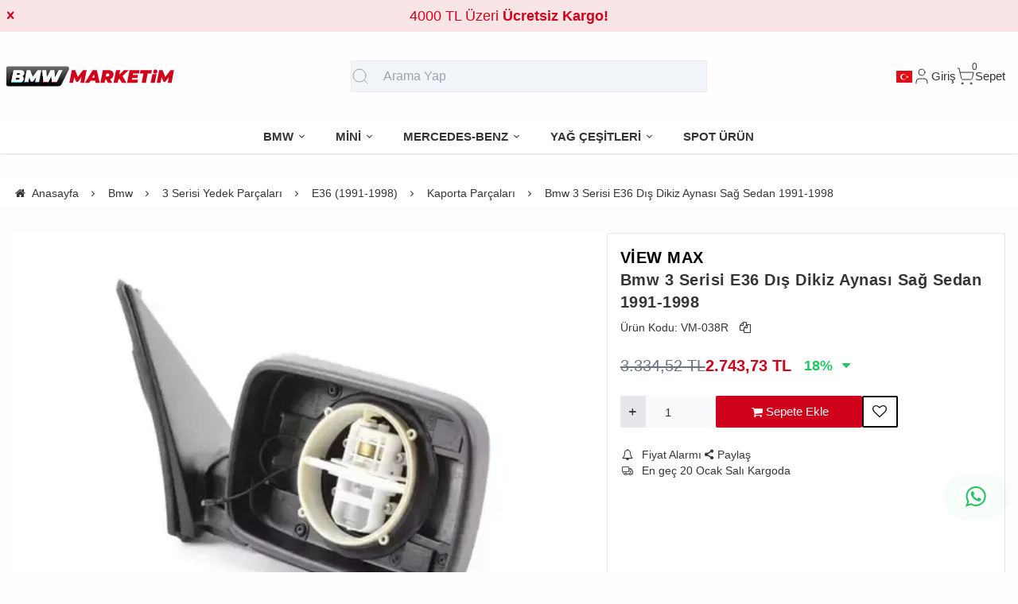

--- FILE ---
content_type: text/html; charset=UTF-8
request_url: https://www.bmwmarketim.com/bmw-3-serisi-e36-dis-dikiz-aynasi-sag-sedan-1991-1998
body_size: 102550
content:
<!DOCTYPE html>
<html xmlns="http://www.w3.org/1999/xhtml" lang="tr" >

<head>
    <meta http-equiv="content-type" content="text/html; charset=utf-8" />
    <meta name="viewport" content="width=device-width, maximum-scale=1, minimum-scale=1, initial-scale=1, user-scalable=no" />
    <link href="/favicon.ico" rel="shortcut icon" />
    <link href="/service/loader/compressed/css/2/tr.css?rev=3262-575333" rel="stylesheet" />
    <title>Bmw 3 Serisi E36 Dış Dikiz Aynası Sağ Sedan 1991-1998 - Bmw Marketim</title>
<meta name="keywords" content="bmw,3,serisi,e36,dış,dikiz,aynası,sağ,sedan,1991-1998,51168144406,VM-038R">
<meta name="description" content="Bmw 3 Serisi E36 Dış Dikiz Aynası Sağ Sedan 1991-1998">
<meta name="robots" content="index,follow">
<link rel="canonical" href="https://www.bmwmarketim.com/bmw-3-serisi-e36-dis-dikiz-aynasi-sag-sedan-1991-1998" />
<link rel="preload" fetchpriority="high" as="image" href="https://cdn.eticaret.shop/bmwmarketim/medium/960/bmw-3-serisi-e36-dis-dikiz-aynasi-sag-sedan-1991-1998-960-2011.webp">
<link rel="preload" fetchpriority="high" as="image" href="https://cdn.eticaret.shop/bmwmarketim/medium/960/bmw-3-serisi-e36-dis-dikiz-aynasi-sag-sedan-1991-1998-960-2013.webp">
<link rel="preload" fetchpriority="high" as="image" href="https://cdn.eticaret.shop/bmwmarketim/medium/960/bmw-3-serisi-e36-dis-dikiz-aynasi-sag-sedan-1991-1998-960-2012.webp">
<meta property="og:image" content="https://cdn.eticaret.shop/bmwmarketim/big/960/bmw-3-serisi-e36-dis-dikiz-aynasi-sag-sedan-1991-1998-960-2011.webp"/>
            <meta property="og:image:width" content="300" />
        <meta property="og:image:height" content="300" />
        <meta property="og:image:alt" content="Bmw 3 Serisi E36 Dış Dikiz Aynası Sağ Sedan 1991-1998"/>
        <meta property="og:type" content="product" />
        <meta property="og:price:amount" content="2743.725306"/>
        <meta property="og:price:currency" content="TRY" />
        <meta property="og:availability" content="instock"/>
        <meta property="og:title" content="Bmw 3 Serisi E36 Dış Dikiz Aynası Sağ Sedan 1991-1998" />
        <meta property="og:description" content="Bmw 3 Serisi E36 Dış Dikiz Aynası Sağ Sedan 1991-1998" />
        <meta property="og:url" content="https://www.bmwmarketim.com/bmw-3-serisi-e36-dis-dikiz-aynasi-sag-sedan-1991-1998" />
        <meta property="og:site_name" content="https://www.bmwmarketim.com" />
<meta name="google-site-verification" content="UR9f923dSh5qjS8Yvp9vL1X4kOfbUNqNuF1b10rj0CA" /><meta http-equiv="x-dns-prefetch-control" content="on" />
<link rel="dns-prefetch" href="https://cdn.eticaret.shop" />
    <link href="/data/image/setting/apple-touch-icon.png?rev=3262-575333" rel="icon" />
    <link href="/data/image/setting/apple-touch-icon.png?rev=3262-575333" rel="apple-touch-icon" />
        <script>
        var ON_PAGE_READY = [];
        var LANGUAGE = 'tr';
        var PAGE = {
            ID: parseInt("2"),
            TYPE: 'product',
            TABLE_ID: '960',
            LINK: 'bmw-3-serisi-e36-dis-dikiz-aynasi-sag-sedan-1991-1998'
        };
        var MEMBER = {
            ID: parseInt('0'),
            FULLNAME: '',
            EMAIL: '',
            CART_COUNT: parseInt('0'),
            IS_ADMIN: false        };
        var FLASH_MESSAGE = [];
        var SEP_THO = '.';
        var SEP_DEC = ',';
        var DEC_LENGTH = 2;
        var SCREEN_WIDTH = Math.max(window.screen.width, window.screen.availWidth);
        var SCREEN_SIZE = 'xs';
        if (SCREEN_WIDTH > 1023) {
            SCREEN_SIZE = 'lg';
        } else if (SCREEN_WIDTH > 639) {
            SCREEN_SIZE = 'sm';
        }
        var PHP_SIZE = 'lg';
        var IS_MOBILE = 0;
    </script>
</head>

<body class="body-tr">
    <div id="content" class="content-tr"><div class="w-full row-8 " ><div class="grid grid-cols-12 gap-4 md:gap-8 items-start"><div class="flex flex-wrap col-span-12">
<div id="block-1" class="w-full flex flex-wrap  block-wrapper page-block-1 page-rel-1  theme-default folder-header tpl-default e-default-default"><header class="w-full flex flex-wrap inset-x-0 shadow  mb-4 md:mb-8  z-40 bg-white/75 hover:bg-white group/header  sticky-header ">
            <div class="w-full bg-primary/10 text-primary relative hidden group-[.scrolled]/header:hidden text-base lg:text-lg" data-cookie-name="announcement">
            <div class="container">
                <div id="announcement-1" class="swiper" data-toggle="swiper" data-perview="all:1" data-margin="all:1" data-speed="1000" data-delay="5000">
                    <div class="swiper-wrapper">
                                                    <a href="bmw-5-serisi-f10-kasa-kalorifer-orta-havalandirma-izgarasi-ithal" class="py-1 md:py-1.5 swiper-slide inline-block text-center">
                                4000 TL Üzeri <b>Ücretsiz Kargo!</b>                            </a>
                                            </div>
                </div>
            </div>
            <div class="absolute end-4 inset-y-0 flex items-center justify-center cursor-pointer aspect-square z-10" data-toggle="set-cookie" data-time="1" data-value="1" data-target="announcement"> <i class="i-times"></i>
            </div>
        </div>
        <section class="w-full header-top z-10">
        <div class="container relative mx-auto flex flex-wrap md:flex-nowrap gap-x-2 md:gap-4 items-center justify-between p-2 group-[.scrolled]/header:!p-1">
            <span class="hamburger cursor-pointer md:!hidden" data-drawer-target="#drawer-mobile-menu">
                <i class="i-menu text-2xl"></i>
            </span>
            <a class="logo flex h-10 max-w-[130px] md:max-w-full md:h-20 lg:h-24  group-[.scrolled]/header:!h-16 duration-100" href="/" aria-label="system logo">
                <img src="/data/image/setting/logo.svg" alt="Logo" width="211" height="26">
            </a>
            <div class="relative w-full order-last md:order-none  hidden md:flex md:w-[555px]" id="search-wrapper" v-cloak>
                <div class="relative md:max-w-md mx-auto w-full">
                    <i class="z-10 absolute inset-y-0 start-3 flex items-center pointer-events-none text-gray-400">
                        <svg xmlns="http://www.w3.org/2000/svg" width="24" height="24" viewBox="0 0 24 24" fill="none" stroke="currentColor" stroke-width="1" stroke-linecap="round" stroke-linejoin="round" class="lucide lucide-search-icon lucide-search">
                            <circle cx="11" cy="11" r="8" />
                            <path d="m21 21-4.3-4.3" />
                        </svg>
                    </i>
                    <input type="text" name="search" id="search" autocomplete="off" placeholder="Arama Yap" class="form-control !text-base bg-slate-100 ps-10" data-url="/arama" v-model.trim="liveValue" @keyup="dynamicSearch" @keyup.enter="staticSearch">
                </div>
                <div class="w-full absolute top-full inset-x-0 max-w-3xl max-h-[700px] overflow-auto">
                    
<div class="wfull subfolder default_header_search_default">
<div class="w-full flex flex-wrap live-search-result " v-if="TOTAL>0">
    <ul class="w-full p-2 flex flex-wrap products bg-white/95 shadow" v-if="PRODUCTS.length">
        <li class="w-full flex" v-for="WORD in WORDS">
            <i class="i-arrow-right"></i>
            <a :href="WORD.LINK" class="w-full flex px-2 py-1 gap-2 md:gap-4 hover:underline hover:text-primary items-center cursor-pointer" @click="liveValue=WORD; staticSearch()">
                {{WORD}}
            </a>
        </li>
    </ul>
    <ul class="w-full p-2 flex flex-wrap products bg-white/95 shadow" v-if="PRODUCTS.length">
        <li class="w-full font-bold p-4">Ürünler</li>
        <li class="basis-full md:basis-6/12 p-2 " v-for="P in PRODUCTS">
            <a :href="P.LINK" class="w-full flex gap-2 md:gap-4 items-center hover:shadow-sm">
                <div class="image-inner max-w-[50px]" style="max-width: 46px;">
                    <img :src="P?.IMAGE?.SMALL" :alt="P.NAME" width="46" height="46" class="w-full h-full object-contain">
                </div>
                <div class="w-full flex flex-wrap flex-col text-sm">
                    <P class="line-clamp-2 hover:text-primary">{{P.NAME}}</P>
                    <div class="font-bold" v-if="P.PRICE>0">{{vat(P.PRICE,P.VAT)}}
                        ₺</div>
                </div>
            </a>
        </li>
    </ul>
</div>
<script>
    ON_PAGE_READY.push(() => {
        const searchAppOptions = {
            data() {
                return {
                    liveValue: '',
                    BRANDS: [],
                    CATEGORIES: [],
                    MODELS: [],
                    PRODUCTS: [],
                    WORDS: [],
                    TOTAL: 0
                };
            },
            methods: {
                dynamicSearch: function() {
                    let timer = null;
                    clearTimeout(timer);
                    timer = setTimeout(() => {
                        if (this.liveValue) {
                            $.ajax({
                                url: ESHOP.ENDPOINT.SEARCH_LIVE + encodeURIComponent(this.liveValue),
                                dataType: 'json',
                                success: (response) => {
                                    let dataList = 0;
                                    for (let key in dataList) {
                                        this[key] = typeof dataList[key] === 'object' ? [...dataList[key]] : dataList[key];
                                    }
                                }
                            });
                        } else {
                            this.clearSeach();
                        }
                    }, 250);
                },
                staticSearch() {
                    if (this.liveValue === '') {
                        return Message.notify(`Arama kelimesi boş olamaz.`, 0);
                    }
                    let url = getLink('q', encodeURIComponent(this.liveValue), $('#search-wrapper [name=search]').attr('data-url'));
                    window.location.href = url;
                },
                clearSeach() {
                    this.liveValue = '';
                    this.BRANDS = [];
                    this.CATEGORIES = [];
                    this.MODELS = [];
                    this.PRODUCTS = [];
                    this.TOTAL = 0;
                }
            },
            mounted() {
                document.addEventListener('click', (e) => {
                    let dom = e.target;
                    const parentDom = dom.closest('#search-wrapper');
                    if (parentDom == null) {
                        this.clearSeach();
                    }
                });
            }
        };
        MyVueApp('#search-wrapper', searchAppOptions, 0);
    })
</script>
</div>
                </div>
            </div>
            <div class="quick-links  flex items-center gap-3 lg:gap-4 px-2">
                <i class="cursor-pointer md:!hidden " onclick="$('#search-wrapper').toggleClass('hidden'); $('#search').focus()">
                    <svg xmlns="http://www.w3.org/2000/svg" width="24" height="24" viewBox="0 0 24 24" fill="none" stroke="currentColor" stroke-width="1" stroke-linecap="round" stroke-linejoin="round" class="lucide lucide-search-icon lucide-search">
                        <circle cx="11" cy="11" r="8" />
                        <path d="m21 21-4.3-4.3" />
                    </svg>
                </i>
                                    <div class="language-and-currency group relative">
                        <div class="w-full selecteds flex items-center cursor-pointer">
                            <img src="/img/default/flag/tr.svg" alt="flag" width="20" height="15" class="ms-2 hidden  md:flex ">
                            <div href="#" class="title hidden">tr -
                                TL (₺)</div>
                        </div>
                        <div class="w-48 absolute lg:translate-x-1/2 end-0 top-full hidden group-hover:block z-20 pt-10 text-sm">
                            <div class="w-full flex flex-col lg:p-5 bg-white rounded relative shadow-sm border after:absolute after:top-0 after:start-1/2 after:w-3 after:h-3 after:-translate-x-1/2 rtl:after:translate-x-1/2 after:-translate-y-1/2 after:rotate-45 after:bg-white after:border-t after:border-l">
                                                                    <div class="w-full flex flex-wrap mb-2 gap-2 lang">
                                        <label for="language-select" class="w-full">Dil</label>
                                        <select id="language-select" class="w-full form-control cursor-pointer" onchange="changeLang(this.value)">
                                                                                            <option selected value="tr">
                                                    Türkçe</option>
                                                                                            <option  value="en">
                                                    İngilizce</option>
                                                                                            <option  value="fr">
                                                    Fransızca</option>
                                                                                            <option  value="ar">
                                                    Arapça</option>
                                                                                            <option  value="es">
                                                    İspanyolca</option>
                                                                                    </select>
                                    </div>
                                                                                                    <div class="w-full flex flex-wrap mb-2 gap-2 curr">
                                        <label for="currency-select" class="w-full">Para</label>
                                        <select id="currency-select" class="w-full form-control cursor-pointer" onchange="changeCurrency(this.value)">
                                                                                            <option selected value="TL">
                                                    TL</option>
                                                                                            <option  value="USD">
                                                    USD</option>
                                                                                            <option  value="EUR">
                                                    EUR</option>
                                                                                    </select>
                                    </div>
                                                            </div>
                        </div>
                    </div>
                                <span class="account cursor-pointer group relative whitespace-nowrap inline-flex items-center gap-1">
                    <span class="inline-flex items-center gap-1">
                        <svg xmlns="http://www.w3.org/2000/svg" width="24" height="24" viewBox="0 0 24 24" fill="none" stroke="currentColor" stroke-width="1" stroke-linecap="round" stroke-linejoin="round" class="lucide lucide-user-icon lucide-user">
                            <path d="M19 21v-2a4 4 0 0 0-4-4H9a4 4 0 0 0-4 4v2" />
                            <circle cx="12" cy="7" r="4" />
                        </svg>
                        <span class="hidden  md:inline">                            Giriş</span>
                    </span>
                    <div class="w-48 absolute lg:translate-x-1/3 end-0 top-full hidden group-hover:block z-20 pt-10 text-sm">
                        <div class="w-full flex flex-col  gap-4  p-2.5 lg:p-5 bg-white rounded relative shadow-sm border after:absolute after:top-0 after:start-1/2 lg:after:w-3 lg:after:h-3 after:-translate-x-1/2 rtl:after:translate-x-1/2 after:-translate-y-1/2 after:rotate-45 after:bg-white after:border-t after:border-l">
                                                            <a href="/uye-giris" class="btn btn-primary">Giriş Yap</a>
                                <a href="/uye-kayit" class="btn btn-dark">Üye Ol</a>
                                                    </div>
                    </div>
                </span>
                <a href="/sepet" class="cursor-pointer whitespace-nowrap relative inline-flex items-center gap-1">
                    <span class="relative inline-flex items-center">
                        <span class="cart-count absolute top-0 right-0 text-xs translate-x-1/2 -translate-y-1/2">0</span>
                        <svg xmlns="http://www.w3.org/2000/svg" width="24" height="24" viewBox="0 0 24 24" fill="none" stroke="currentColor" stroke-width="1" stroke-linecap="round" stroke-linejoin="round" class="lucide lucide-shopping-cart-icon lucide-shopping-cart">
                            <circle cx="8" cy="21" r="1" />
                            <circle cx="19" cy="21" r="1" />
                            <path d="M2.05 2.05h2l2.66 12.42a2 2 0 0 0 2 1.58h9.78a2 2 0 0 0 1.95-1.57l1.65-7.43H5.12" />
                        </svg>
                    </span>
                    <span class="hidden   md:inline">Sepet</span>
                </a>
            </div>
        </div>
    </section>
    <nav class="w-full hidden md:flex justify-center items-center   group/nav bg-[inherit]">
        <ul class="w-full container flex justify-center items-center gap-2 relative menu-desktop-1 group/menu-desktop group-[.scrolled]/header:hidden group-[.scrolled-up]/nav:!flex ">
                                        <li class="flex   group ">
                    <a href="https://www.bmwmarketim.com/bmw-yedek-parca" target="_self" class=" p-3 lg:px-4 menu-first font-semibold border-b-2 border-transparent hover:border-primary flex items-center gap-2 relative leading-none text-[inherit]">
                        <span>BMW</span>  <i class="i-chevron-down"></i> </a>
                                            <div class="submenu-wrapper hidden group-hover:flex group-[:not(.active)]/menu-desktop:hidden flex-wrap shadow absolute inset-x-0 top-full z-10 p-6 xl:p-8 bg-white/95">
                            <div class="left-side columns-3   w-full lg:columns-5">
                                                                    <div class="w-full break-inside-avoid-column mb-1">
                                        <a href="https://www.bmwmarketim.com/1-serisi" target="_self" class="w-full inline-block py-1 px-2 font-medium  hover:text-primary ease-linear">1 Serisi Yedek Parçaları</a>
                                                                            </div>
                                                                    <div class="w-full break-inside-avoid-column mb-1">
                                        <a href="https://www.bmwmarketim.com/2-serisi" target="_self" class="w-full inline-block py-1 px-2 font-medium  hover:text-primary ease-linear">2 Serisi Yedek Parçaları</a>
                                                                            </div>
                                                                    <div class="w-full break-inside-avoid-column mb-1">
                                        <a href="https://www.bmwmarketim.com/3-serisi" target="_self" class="w-full inline-block py-1 px-2 font-medium  hover:text-primary ease-linear">3 Serisi Yedek Parçaları</a>
                                                                            </div>
                                                                    <div class="w-full break-inside-avoid-column mb-1">
                                        <a href="https://www.bmwmarketim.com/4-serisi" target="_self" class="w-full inline-block py-1 px-2 font-medium  hover:text-primary ease-linear">4 Serisi Yedek Parçaları</a>
                                                                            </div>
                                                                    <div class="w-full break-inside-avoid-column mb-1">
                                        <a href="https://www.bmwmarketim.com/5-serisi" target="_self" class="w-full inline-block py-1 px-2 font-medium  hover:text-primary ease-linear">5 Serisi Yedek Parçaları</a>
                                                                            </div>
                                                                    <div class="w-full break-inside-avoid-column mb-1">
                                        <a href="https://www.bmwmarketim.com/7-serisi" target="_self" class="w-full inline-block py-1 px-2 font-medium  hover:text-primary ease-linear">7 Serisi Yedek Parçaları</a>
                                                                            </div>
                                                                    <div class="w-full break-inside-avoid-column mb-1">
                                        <a href="https://www.bmwmarketim.com/x-serisi" target="_self" class="w-full inline-block py-1 px-2 font-medium  hover:text-primary ease-linear">X1 Serisi Yedek Parçaları</a>
                                                                            </div>
                                                                    <div class="w-full break-inside-avoid-column mb-1">
                                        <a href="https://www.bmwmarketim.com/i-serisi" target="_self" class="w-full inline-block py-1 px-2 font-medium  hover:text-primary ease-linear">İ Serisi</a>
                                                                            </div>
                                                                    <div class="w-full break-inside-avoid-column mb-1">
                                        <a href="https://www.bmwmarketim.com/x2-serisi-yedek-parcalari" target="_self" class="w-full inline-block py-1 px-2 font-medium  hover:text-primary ease-linear">X2 Serisi Yedek Parçaları</a>
                                                                            </div>
                                                                    <div class="w-full break-inside-avoid-column mb-1">
                                        <a href="https://www.bmwmarketim.com/x3-serisi-yedek-parcalari" target="_self" class="w-full inline-block py-1 px-2 font-medium  hover:text-primary ease-linear">X3 Serisi Yedek Parçaları</a>
                                                                            </div>
                                                                    <div class="w-full break-inside-avoid-column mb-1">
                                        <a href="https://www.bmwmarketim.com/x4-serisi-yedek-parcalari" target="_self" class="w-full inline-block py-1 px-2 font-medium  hover:text-primary ease-linear">X4 Serisi Yedek Parçaları</a>
                                                                            </div>
                                                                    <div class="w-full break-inside-avoid-column mb-1">
                                        <a href="https://www.bmwmarketim.com/x5-serisi-yedek-parcalari" target="_self" class="w-full inline-block py-1 px-2 font-medium  hover:text-primary ease-linear">X5 Serisi Yedek Parçaları</a>
                                                                            </div>
                                                                    <div class="w-full break-inside-avoid-column mb-1">
                                        <a href="https://www.bmwmarketim.com/x6-serisi-yedek-parcalari" target="_self" class="w-full inline-block py-1 px-2 font-medium  hover:text-primary ease-linear">X6 Serisi Yedek Parçaları</a>
                                                                            </div>
                                                            </div>
                                                    </div>
                                    </li>
                            <li class="flex   group ">
                    <a href="https://www.bmwmarketim.com/mini-yedek-parca" target="_self" class=" p-3 lg:px-4 menu-first font-semibold border-b-2 border-transparent hover:border-primary flex items-center gap-2 relative leading-none text-[inherit]">
                        <span>MİNİ </span>  <i class="i-chevron-down"></i> </a>
                                            <div class="submenu-wrapper hidden group-hover:flex group-[:not(.active)]/menu-desktop:hidden flex-wrap shadow absolute inset-x-0 top-full z-10 p-6 xl:p-8 bg-white/95">
                            <div class="left-side columns-3   w-full lg:columns-5">
                                                                    <div class="w-full break-inside-avoid-column mb-1">
                                        <a href="https://www.bmwmarketim.com/r50-coupe-2000-2006" target="_self" class="w-full inline-block py-1 px-2 font-medium  hover:text-primary ease-linear">R50 Coupe 2000-2006</a>
                                                                            </div>
                                                                    <div class="w-full break-inside-avoid-column mb-1">
                                        <a href="https://www.bmwmarketim.com/r52-cabrio-2002-2008" target="_self" class="w-full inline-block py-1 px-2 font-medium  hover:text-primary ease-linear">R52 Cabrio 2002-2008</a>
                                                                            </div>
                                                                    <div class="w-full break-inside-avoid-column mb-1">
                                        <a href="https://www.bmwmarketim.com/r53-cooper-s-2000-2006" target="_self" class="w-full inline-block py-1 px-2 font-medium  hover:text-primary ease-linear">R53 Cooper S 2000-2006</a>
                                                                            </div>
                                                                    <div class="w-full break-inside-avoid-column mb-1">
                                        <a href="https://www.bmwmarketim.com/r55-clubman-2009-2014" target="_self" class="w-full inline-block py-1 px-2 font-medium  hover:text-primary ease-linear">R55 Clubman 2009-2014</a>
                                                                            </div>
                                                                    <div class="w-full break-inside-avoid-column mb-1">
                                        <a href="https://www.bmwmarketim.com/r56-coupe-2005-2013" target="_self" class="w-full inline-block py-1 px-2 font-medium  hover:text-primary ease-linear">R56 Coupe 2005-2013</a>
                                                                            </div>
                                                                    <div class="w-full break-inside-avoid-column mb-1">
                                        <a href="https://www.bmwmarketim.com/r57-cabrio-2007-2010" target="_self" class="w-full inline-block py-1 px-2 font-medium  hover:text-primary ease-linear">R57 Cabrio 2007-2010</a>
                                                                            </div>
                                                                    <div class="w-full break-inside-avoid-column mb-1">
                                        <a href="https://www.bmwmarketim.com/r60-countryman-2010-2016" target="_self" class="w-full inline-block py-1 px-2 font-medium  hover:text-primary ease-linear">R60 Countryman 2010-2016</a>
                                                                            </div>
                                                                    <div class="w-full break-inside-avoid-column mb-1">
                                        <a href="https://www.bmwmarketim.com/f55-5-kapi-2013-2018" target="_self" class="w-full inline-block py-1 px-2 font-medium  hover:text-primary ease-linear">F55 5 Kapı 2013-2018</a>
                                                                            </div>
                                                                    <div class="w-full break-inside-avoid-column mb-1">
                                        <a href="https://www.bmwmarketim.com/f56-coupe-2013-2018" target="_self" class="w-full inline-block py-1 px-2 font-medium  hover:text-primary ease-linear">F56 Coupe 2013-2018</a>
                                                                            </div>
                                                            </div>
                                                    </div>
                                    </li>
                            <li class="flex   group ">
                    <a href="https://www.bmwmarketim.com/mercedes-benz" target="_self" class=" p-3 lg:px-4 menu-first font-semibold border-b-2 border-transparent hover:border-primary flex items-center gap-2 relative leading-none text-[inherit]">
                        <span>MERCEDES-BENZ</span>  <i class="i-chevron-down"></i> </a>
                                            <div class="submenu-wrapper hidden group-hover:flex group-[:not(.active)]/menu-desktop:hidden flex-wrap shadow absolute inset-x-0 top-full z-10 p-6 xl:p-8 bg-white/95">
                            <div class="left-side columns-3   w-full lg:columns-5">
                                                                    <div class="w-full break-inside-avoid-column mb-1">
                                        <a href="https://www.bmwmarketim.com/a-serisi" target="_self" class="w-full inline-block py-1 px-2 font-medium  hover:text-primary ease-linear">A Serisi Parçaları</a>
                                                                            </div>
                                                                    <div class="w-full break-inside-avoid-column mb-1">
                                        <a href="https://www.bmwmarketim.com/b-serisi" target="_self" class="w-full inline-block py-1 px-2 font-medium  hover:text-primary ease-linear">B Serisi Parçaları</a>
                                                                            </div>
                                                                    <div class="w-full break-inside-avoid-column mb-1">
                                        <a href="https://www.bmwmarketim.com/c-serisi" target="_self" class="w-full inline-block py-1 px-2 font-medium  hover:text-primary ease-linear">C Serisi Parçaları</a>
                                                                            </div>
                                                                    <div class="w-full break-inside-avoid-column mb-1">
                                        <a href="https://www.bmwmarketim.com/e-serisi-parcalari" target="_self" class="w-full inline-block py-1 px-2 font-medium  hover:text-primary ease-linear">E Serisi Parçaları</a>
                                                                            </div>
                                                                    <div class="w-full break-inside-avoid-column mb-1">
                                        <a href="https://www.bmwmarketim.com/cla-serisi-w117-2013-2017" target="_self" class="w-full inline-block py-1 px-2 font-medium  hover:text-primary ease-linear">CLA Serisi Parçaları</a>
                                                                            </div>
                                                                    <div class="w-full break-inside-avoid-column mb-1">
                                        <a href="https://www.bmwmarketim.com/clk-serisi-parcalari" target="_self" class="w-full inline-block py-1 px-2 font-medium  hover:text-primary ease-linear">CLK Serisi Parçaları</a>
                                                                            </div>
                                                                    <div class="w-full break-inside-avoid-column mb-1">
                                        <a href="https://www.bmwmarketim.com/cls-serisi-parcalari" target="_self" class="w-full inline-block py-1 px-2 font-medium  hover:text-primary ease-linear">CLS Serisi Parçaları</a>
                                                                            </div>
                                                                    <div class="w-full break-inside-avoid-column mb-1">
                                        <a href="https://www.bmwmarketim.com/gla-serisi-parcalari" target="_self" class="w-full inline-block py-1 px-2 font-medium  hover:text-primary ease-linear">GLA Serisi Parçaları</a>
                                                                            </div>
                                                                    <div class="w-full break-inside-avoid-column mb-1">
                                        <a href="https://www.bmwmarketim.com/glb-serisi-yedek-parcalari" target="_self" class="w-full inline-block py-1 px-2 font-medium  hover:text-primary ease-linear">GLB Serisi Parçaları</a>
                                                                            </div>
                                                                    <div class="w-full break-inside-avoid-column mb-1">
                                        <a href="https://www.bmwmarketim.com/glc-serisi-yedek-parcalari" target="_self" class="w-full inline-block py-1 px-2 font-medium  hover:text-primary ease-linear">GLC Serisi Parçaları</a>
                                                                            </div>
                                                                    <div class="w-full break-inside-avoid-column mb-1">
                                        <a href="https://www.bmwmarketim.com/glk-serisi-x204-2008-2015" target="_self" class="w-full inline-block py-1 px-2 font-medium  hover:text-primary ease-linear">GLK Serisi Parçaları</a>
                                                                            </div>
                                                                    <div class="w-full break-inside-avoid-column mb-1">
                                        <a href="https://www.bmwmarketim.com/ml-serisi-yedek-parcalari" target="_self" class="w-full inline-block py-1 px-2 font-medium  hover:text-primary ease-linear">ML Serisi Parçaları</a>
                                                                            </div>
                                                                    <div class="w-full break-inside-avoid-column mb-1">
                                        <a href="https://www.bmwmarketim.com/s-serisi" target="_self" class="w-full inline-block py-1 px-2 font-medium  hover:text-primary ease-linear">S Serisi Parçaları</a>
                                                                            </div>
                                                                    <div class="w-full break-inside-avoid-column mb-1">
                                        <a href="https://www.bmwmarketim.com/sprinter-serisi-yedek-parcalari" target="_self" class="w-full inline-block py-1 px-2 font-medium  hover:text-primary ease-linear">Sprinter Serisi Yedek Parçaları</a>
                                                                            </div>
                                                                    <div class="w-full break-inside-avoid-column mb-1">
                                        <a href="https://www.bmwmarketim.com/vito-serisi-yedek-parcalari" target="_self" class="w-full inline-block py-1 px-2 font-medium  hover:text-primary ease-linear">Vito Serisi Yedek Parçaları</a>
                                                                            </div>
                                                                    <div class="w-full break-inside-avoid-column mb-1">
                                        <a href="https://www.bmwmarketim.com/vaneo-w414-2002-2005" target="_self" class="w-full inline-block py-1 px-2 font-medium  hover:text-primary ease-linear">Vaneo W414 (2002-2005)</a>
                                                                            </div>
                                                                    <div class="w-full break-inside-avoid-column mb-1">
                                        <a href="https://www.bmwmarketim.com/x-serisi-w470-2017" target="_self" class="w-full inline-block py-1 px-2 font-medium  hover:text-primary ease-linear">X Serisi W470 2017-</a>
                                                                            </div>
                                                                    <div class="w-full break-inside-avoid-column mb-1">
                                        <a href="https://www.bmwmarketim.com/w115-kasa-1968-1974" target="_self" class="w-full inline-block py-1 px-2 font-medium  hover:text-primary ease-linear">W115 Kasa (1968-1974)</a>
                                                                            </div>
                                                                    <div class="w-full break-inside-avoid-column mb-1">
                                        <a href="https://www.bmwmarketim.com/w123-kasa-1976-1984" target="_self" class="w-full inline-block py-1 px-2 font-medium  hover:text-primary ease-linear">W123 Kasa (1976-1984)</a>
                                                                            </div>
                                                                    <div class="w-full break-inside-avoid-column mb-1">
                                        <a href="https://www.bmwmarketim.com/w124-kasa-1984-1995" target="_self" class="w-full inline-block py-1 px-2 font-medium  hover:text-primary ease-linear">W124 Kasa (1984-1995)</a>
                                                                            </div>
                                                                    <div class="w-full break-inside-avoid-column mb-1">
                                        <a href="https://www.bmwmarketim.com/w126-kasa-1979-1991" target="_self" class="w-full inline-block py-1 px-2 font-medium  hover:text-primary ease-linear">W126 Kasa (1979-1991)</a>
                                                                            </div>
                                                                    <div class="w-full break-inside-avoid-column mb-1">
                                        <a href="https://www.bmwmarketim.com/w201-kasa-1982-1993" target="_self" class="w-full inline-block py-1 px-2 font-medium  hover:text-primary ease-linear">W201 Kasa (1982-1993)</a>
                                                                            </div>
                                                            </div>
                                                    </div>
                                    </li>
                            <li class="flex   group ">
                    <a href="https://www.bmwmarketim.com/yag-cesitleri" target="_self" class=" p-3 lg:px-4 menu-first font-semibold border-b-2 border-transparent hover:border-primary flex items-center gap-2 relative leading-none text-[inherit]">
                        <span>YAĞ ÇEŞİTLERİ</span>  <i class="i-chevron-down"></i> </a>
                                            <div class="submenu-wrapper hidden group-hover:flex group-[:not(.active)]/menu-desktop:hidden flex-wrap shadow absolute inset-x-0 top-full z-10 p-6 xl:p-8 bg-white/95">
                            <div class="left-side columns-3   w-full lg:columns-5">
                                                                    <div class="w-full break-inside-avoid-column mb-1">
                                        <a href="https://www.bmwmarketim.com/motul-yag" target="_self" class="w-full inline-block py-1 px-2 font-medium  hover:text-primary ease-linear">Motul</a>
                                                                            </div>
                                                                    <div class="w-full break-inside-avoid-column mb-1">
                                        <a href="https://www.bmwmarketim.com/liqui-moly-2" target="_self" class="w-full inline-block py-1 px-2 font-medium  hover:text-primary ease-linear">Liqui Moly</a>
                                                                            </div>
                                                            </div>
                                                    </div>
                                    </li>
                            <li class="flex  ">
                    <a href="https://www.bmwmarketim.com/spot-urun" target="_self" class=" p-3 lg:px-4 menu-first font-semibold border-b-2 border-transparent hover:border-primary flex items-center gap-2 relative leading-none text-[inherit]">
                        <span>SPOT ÜRÜN</span>  </a>
                                    </li>
                    </ul>
    </nav>
</header>

<div class="wfull subfolder default_header_menumobile_default">
<!-- drawer mobile menu -->
<div data-drawer-hide="#drawer-mobile-menu" class="backdrop hidden"></div>
<div id="drawer-mobile-menu" class="drawer">
    <div class="w-full mb-4 close" data-drawer-hide="#drawer-mobile-menu">
        <span class="flex justify-between items-center px-2 py-6 font-bold text-primary text-2xl relative">Menü<i class="i-times cursor-pointer w-12 h-full  inset-y-0 end-0 absolute"></i></span>
    </div>
    <div class="overflow-y-auto relative h-full">
        <ul class="space-y-2 font-medium h-full  overflow-auto menu-mobile-1">
                            <li class="flex flex-wrap ">
                                            <a href="https://www.bmwmarketim.com/spot-urun" target="_self" class=" w-full flex justify-between p-2 menu-first font-semibold hover:underline hover:bg-gray-50">
                            SPOT ÜRÜN </a>
                                    </li>
                            <li class="flex flex-wrap  group ">
                                            <span href="https://www.bmwmarketim.com/yag-cesitleri" data-drawer-target="#drawer-mobile-menu1" class="w-full cursor-pointer  flex justify-between p-2 menu-first font-semibold hover:bg-gray-50"><span>MOTUL</span>
                             <i class="i-chevron-right"></i> </span>
                        <ul class="w-full h-full px-2 flex flex-wrap content-start space-y-2 font-normal drawer absolute inset-0 bg-white overflow-auto " id="drawer-mobile-menu1">
                            <li data-drawer-hide="#drawer-mobile-menu1" class="py-1 text-primary font-bold w-full cursor-pointer border-b border-primary text-lg sticky top-0 bg-white">
                                <i class="i-chevron-left"></i> <span>MOTUL</span>
                            </li>
                                                            <li class="w-full">
                                                                            <a href="https://www.bmwmarketim.com/motul-yag" target="_self" class="w-full flex justify-between p-2 menu-first font-semibold hover:underline hover:bg-gray-50">Motul</a>
                                                                    </li>
                                                            <li class="w-full">
                                                                            <a href="https://www.bmwmarketim.com/liqui-moly-2" target="_self" class="w-full flex justify-between p-2 menu-first font-semibold hover:underline hover:bg-gray-50">Liqui Moly</a>
                                                                    </li>
                                                        <li class="w-full">
                                <a href="https://www.bmwmarketim.com/yag-cesitleri" target="_self" class="w-full flex justify-between p-2 menu-first font-semibold hover:underline hover:bg-gray-50 text-primary">Tümünü Gör</a>
                            </li>
                        </ul>
                                    </li>
                            <li class="flex flex-wrap  group ">
                                            <span href="https://www.bmwmarketim.com/mercedes-benz" data-drawer-target="#drawer-mobile-menu2" class="w-full cursor-pointer  flex justify-between p-2 menu-first font-semibold hover:bg-gray-50"><span>MERCEDES-BENZ</span>
                             <i class="i-chevron-right"></i> </span>
                        <ul class="w-full h-full px-2 flex flex-wrap content-start space-y-2 font-normal drawer absolute inset-0 bg-white overflow-auto " id="drawer-mobile-menu2">
                            <li data-drawer-hide="#drawer-mobile-menu2" class="py-1 text-primary font-bold w-full cursor-pointer border-b border-primary text-lg sticky top-0 bg-white">
                                <i class="i-chevron-left"></i> <span>MERCEDES-BENZ</span>
                            </li>
                                                            <li class="w-full">
                                                                            <a href="https://www.bmwmarketim.com/a-serisi" target="_self" class="w-full flex justify-between p-2 menu-first font-semibold hover:underline hover:bg-gray-50">A Serisi Parçaları</a>
                                                                    </li>
                                                            <li class="w-full">
                                                                            <a href="https://www.bmwmarketim.com/b-serisi" target="_self" class="w-full flex justify-between p-2 menu-first font-semibold hover:underline hover:bg-gray-50">B Serisi Parçaları</a>
                                                                    </li>
                                                            <li class="w-full">
                                                                            <a href="https://www.bmwmarketim.com/c-serisi" target="_self" class="w-full flex justify-between p-2 menu-first font-semibold hover:underline hover:bg-gray-50">C Serisi Parçaları</a>
                                                                    </li>
                                                            <li class="w-full">
                                                                            <a href="https://www.bmwmarketim.com/e-serisi-parcalari" target="_self" class="w-full flex justify-between p-2 menu-first font-semibold hover:underline hover:bg-gray-50">E Serisi Parçaları</a>
                                                                    </li>
                                                            <li class="w-full">
                                                                            <a href="https://www.bmwmarketim.com/cla-serisi-w117-2013-2017" target="_self" class="w-full flex justify-between p-2 menu-first font-semibold hover:underline hover:bg-gray-50">CLA Serisi Parçaları</a>
                                                                    </li>
                                                            <li class="w-full">
                                                                            <a href="https://www.bmwmarketim.com/clk-serisi-parcalari" target="_self" class="w-full flex justify-between p-2 menu-first font-semibold hover:underline hover:bg-gray-50">CLK Serisi Parçaları</a>
                                                                    </li>
                                                            <li class="w-full">
                                                                            <a href="https://www.bmwmarketim.com/cls-serisi-parcalari" target="_self" class="w-full flex justify-between p-2 menu-first font-semibold hover:underline hover:bg-gray-50">CLS Serisi Parçaları</a>
                                                                    </li>
                                                            <li class="w-full">
                                                                            <a href="https://www.bmwmarketim.com/gla-serisi-parcalari" target="_self" class="w-full flex justify-between p-2 menu-first font-semibold hover:underline hover:bg-gray-50">GLA Serisi Parçaları</a>
                                                                    </li>
                                                            <li class="w-full">
                                                                            <a href="https://www.bmwmarketim.com/glb-serisi-yedek-parcalari" target="_self" class="w-full flex justify-between p-2 menu-first font-semibold hover:underline hover:bg-gray-50">GLB Serisi Parçaları</a>
                                                                    </li>
                                                            <li class="w-full">
                                                                            <a href="https://www.bmwmarketim.com/glc-serisi-yedek-parcalari" target="_self" class="w-full flex justify-between p-2 menu-first font-semibold hover:underline hover:bg-gray-50">GLC Serisi Parçaları</a>
                                                                    </li>
                                                            <li class="w-full">
                                                                            <a href="https://www.bmwmarketim.com/glk-serisi-x204-2008-2015" target="_self" class="w-full flex justify-between p-2 menu-first font-semibold hover:underline hover:bg-gray-50">GLK Serisi Parçaları</a>
                                                                    </li>
                                                            <li class="w-full">
                                                                            <a href="https://www.bmwmarketim.com/ml-serisi-yedek-parcalari" target="_self" class="w-full flex justify-between p-2 menu-first font-semibold hover:underline hover:bg-gray-50">ML Serisi Parçaları</a>
                                                                    </li>
                                                            <li class="w-full">
                                                                            <a href="https://www.bmwmarketim.com/s-serisi" target="_self" class="w-full flex justify-between p-2 menu-first font-semibold hover:underline hover:bg-gray-50">S Serisi Parçaları</a>
                                                                    </li>
                                                            <li class="w-full">
                                                                            <a href="https://www.bmwmarketim.com/sprinter-serisi-yedek-parcalari" target="_self" class="w-full flex justify-between p-2 menu-first font-semibold hover:underline hover:bg-gray-50">Sprinter Serisi Yedek Parçaları</a>
                                                                    </li>
                                                            <li class="w-full">
                                                                            <a href="https://www.bmwmarketim.com/vito-serisi-yedek-parcalari" target="_self" class="w-full flex justify-between p-2 menu-first font-semibold hover:underline hover:bg-gray-50">Vito Serisi Yedek Parçaları</a>
                                                                    </li>
                                                            <li class="w-full">
                                                                            <a href="https://www.bmwmarketim.com/vaneo-w414-2002-2005" target="_self" class="w-full flex justify-between p-2 menu-first font-semibold hover:underline hover:bg-gray-50">Vaneo W414 (2002-2005)</a>
                                                                    </li>
                                                            <li class="w-full">
                                                                            <a href="https://www.bmwmarketim.com/x-serisi-w470-2017" target="_self" class="w-full flex justify-between p-2 menu-first font-semibold hover:underline hover:bg-gray-50">X Serisi W470 2017-</a>
                                                                    </li>
                                                            <li class="w-full">
                                                                            <a href="https://www.bmwmarketim.com/w115-kasa-1968-1974" target="_self" class="w-full flex justify-between p-2 menu-first font-semibold hover:underline hover:bg-gray-50">W115 Kasa (1968-1974)</a>
                                                                    </li>
                                                            <li class="w-full">
                                                                            <a href="https://www.bmwmarketim.com/w123-kasa-1976-1984" target="_self" class="w-full flex justify-between p-2 menu-first font-semibold hover:underline hover:bg-gray-50">W123 Kasa (1976-1984)</a>
                                                                    </li>
                                                            <li class="w-full">
                                                                            <a href="https://www.bmwmarketim.com/w124-kasa-1984-1995" target="_self" class="w-full flex justify-between p-2 menu-first font-semibold hover:underline hover:bg-gray-50">W124 Kasa (1984-1995)</a>
                                                                    </li>
                                                            <li class="w-full">
                                                                            <a href="https://www.bmwmarketim.com/w126-kasa-1979-1991" target="_self" class="w-full flex justify-between p-2 menu-first font-semibold hover:underline hover:bg-gray-50">W126 Kasa (1979-1991)</a>
                                                                    </li>
                                                            <li class="w-full">
                                                                            <a href="https://www.bmwmarketim.com/w201-kasa-1982-1993" target="_self" class="w-full flex justify-between p-2 menu-first font-semibold hover:underline hover:bg-gray-50">W201 Kasa (1982-1993)</a>
                                                                    </li>
                                                        <li class="w-full">
                                <a href="https://www.bmwmarketim.com/mercedes-benz" target="_self" class="w-full flex justify-between p-2 menu-first font-semibold hover:underline hover:bg-gray-50 text-primary">Tümünü Gör</a>
                            </li>
                        </ul>
                                    </li>
                            <li class="flex flex-wrap  group ">
                                            <span href="https://www.bmwmarketim.com/mini-yedek-parca" data-drawer-target="#drawer-mobile-menu3" class="w-full cursor-pointer  flex justify-between p-2 menu-first font-semibold hover:bg-gray-50"><span>MİNİ</span>
                             <i class="i-chevron-right"></i> </span>
                        <ul class="w-full h-full px-2 flex flex-wrap content-start space-y-2 font-normal drawer absolute inset-0 bg-white overflow-auto " id="drawer-mobile-menu3">
                            <li data-drawer-hide="#drawer-mobile-menu3" class="py-1 text-primary font-bold w-full cursor-pointer border-b border-primary text-lg sticky top-0 bg-white">
                                <i class="i-chevron-left"></i> <span>MİNİ</span>
                            </li>
                                                            <li class="w-full">
                                                                            <a href="https://www.bmwmarketim.com/r50-coupe-2000-2006" target="_self" class="w-full flex justify-between p-2 menu-first font-semibold hover:underline hover:bg-gray-50">R50 Coupe 2000-2006</a>
                                                                    </li>
                                                            <li class="w-full">
                                                                            <a href="https://www.bmwmarketim.com/r52-cabrio-2002-2008" target="_self" class="w-full flex justify-between p-2 menu-first font-semibold hover:underline hover:bg-gray-50">R52 Cabrio 2002-2008</a>
                                                                    </li>
                                                            <li class="w-full">
                                                                            <a href="https://www.bmwmarketim.com/r53-cooper-s-2000-2006" target="_self" class="w-full flex justify-between p-2 menu-first font-semibold hover:underline hover:bg-gray-50">R53 Cooper S 2000-2006</a>
                                                                    </li>
                                                            <li class="w-full">
                                                                            <a href="https://www.bmwmarketim.com/r55-clubman-2009-2014" target="_self" class="w-full flex justify-between p-2 menu-first font-semibold hover:underline hover:bg-gray-50">R55 Clubman 2009-2014</a>
                                                                    </li>
                                                            <li class="w-full">
                                                                            <a href="https://www.bmwmarketim.com/r56-coupe-2005-2013" target="_self" class="w-full flex justify-between p-2 menu-first font-semibold hover:underline hover:bg-gray-50">R56 Coupe 2005-2013</a>
                                                                    </li>
                                                            <li class="w-full">
                                                                            <a href="https://www.bmwmarketim.com/r57-cabrio-2007-2010" target="_self" class="w-full flex justify-between p-2 menu-first font-semibold hover:underline hover:bg-gray-50">R57 Cabrio 2007-2010</a>
                                                                    </li>
                                                            <li class="w-full">
                                                                            <a href="https://www.bmwmarketim.com/r60-countryman-2010-2016" target="_self" class="w-full flex justify-between p-2 menu-first font-semibold hover:underline hover:bg-gray-50">R60 Countryman 2010-2016</a>
                                                                    </li>
                                                            <li class="w-full">
                                                                            <a href="https://www.bmwmarketim.com/f55-5-kapi-2013-2018" target="_self" class="w-full flex justify-between p-2 menu-first font-semibold hover:underline hover:bg-gray-50">F55 5 Kapı 2013-2018</a>
                                                                    </li>
                                                            <li class="w-full">
                                                                            <a href="https://www.bmwmarketim.com/f56-coupe-2013-2018" target="_self" class="w-full flex justify-between p-2 menu-first font-semibold hover:underline hover:bg-gray-50">F56 Coupe 2013-2018</a>
                                                                    </li>
                                                        <li class="w-full">
                                <a href="https://www.bmwmarketim.com/mini-yedek-parca" target="_self" class="w-full flex justify-between p-2 menu-first font-semibold hover:underline hover:bg-gray-50 text-primary">Tümünü Gör</a>
                            </li>
                        </ul>
                                    </li>
                            <li class="flex flex-wrap  group ">
                                            <span href="https://www.bmwmarketim.com/bmw-yedek-parca" data-drawer-target="#drawer-mobile-menu4" class="w-full cursor-pointer  flex justify-between p-2 menu-first font-semibold hover:bg-gray-50"><span>BMW</span>
                             <i class="i-chevron-right"></i> </span>
                        <ul class="w-full h-full px-2 flex flex-wrap content-start space-y-2 font-normal drawer absolute inset-0 bg-white overflow-auto " id="drawer-mobile-menu4">
                            <li data-drawer-hide="#drawer-mobile-menu4" class="py-1 text-primary font-bold w-full cursor-pointer border-b border-primary text-lg sticky top-0 bg-white">
                                <i class="i-chevron-left"></i> <span>BMW</span>
                            </li>
                                                            <li class="w-full">
                                                                            <a href="https://www.bmwmarketim.com/1-serisi" target="_self" class="w-full flex justify-between p-2 menu-first font-semibold hover:underline hover:bg-gray-50">1 Serisi Yedek Parçaları</a>
                                                                    </li>
                                                            <li class="w-full">
                                                                            <a href="https://www.bmwmarketim.com/2-serisi" target="_self" class="w-full flex justify-between p-2 menu-first font-semibold hover:underline hover:bg-gray-50">2 Serisi Yedek Parçaları</a>
                                                                    </li>
                                                            <li class="w-full">
                                                                            <a href="https://www.bmwmarketim.com/3-serisi" target="_self" class="w-full flex justify-between p-2 menu-first font-semibold hover:underline hover:bg-gray-50">3 Serisi Yedek Parçaları</a>
                                                                    </li>
                                                            <li class="w-full">
                                                                            <a href="https://www.bmwmarketim.com/4-serisi" target="_self" class="w-full flex justify-between p-2 menu-first font-semibold hover:underline hover:bg-gray-50">4 Serisi Yedek Parçaları</a>
                                                                    </li>
                                                            <li class="w-full">
                                                                            <a href="https://www.bmwmarketim.com/5-serisi" target="_self" class="w-full flex justify-between p-2 menu-first font-semibold hover:underline hover:bg-gray-50">5 Serisi Yedek Parçaları</a>
                                                                    </li>
                                                            <li class="w-full">
                                                                            <a href="https://www.bmwmarketim.com/7-serisi" target="_self" class="w-full flex justify-between p-2 menu-first font-semibold hover:underline hover:bg-gray-50">7 Serisi Yedek Parçaları</a>
                                                                    </li>
                                                            <li class="w-full">
                                                                            <a href="https://www.bmwmarketim.com/x-serisi" target="_self" class="w-full flex justify-between p-2 menu-first font-semibold hover:underline hover:bg-gray-50">X1 Serisi Yedek Parçaları</a>
                                                                    </li>
                                                            <li class="w-full">
                                                                            <a href="https://www.bmwmarketim.com/i-serisi" target="_self" class="w-full flex justify-between p-2 menu-first font-semibold hover:underline hover:bg-gray-50">İ Serisi</a>
                                                                    </li>
                                                            <li class="w-full">
                                                                            <a href="https://www.bmwmarketim.com/x2-serisi-yedek-parcalari" target="_self" class="w-full flex justify-between p-2 menu-first font-semibold hover:underline hover:bg-gray-50">X2 Serisi Yedek Parçaları</a>
                                                                    </li>
                                                            <li class="w-full">
                                                                            <a href="https://www.bmwmarketim.com/x3-serisi-yedek-parcalari" target="_self" class="w-full flex justify-between p-2 menu-first font-semibold hover:underline hover:bg-gray-50">X3 Serisi Yedek Parçaları</a>
                                                                    </li>
                                                            <li class="w-full">
                                                                            <a href="https://www.bmwmarketim.com/x4-serisi-yedek-parcalari" target="_self" class="w-full flex justify-between p-2 menu-first font-semibold hover:underline hover:bg-gray-50">X4 Serisi Yedek Parçaları</a>
                                                                    </li>
                                                            <li class="w-full">
                                                                            <a href="https://www.bmwmarketim.com/x5-serisi-yedek-parcalari" target="_self" class="w-full flex justify-between p-2 menu-first font-semibold hover:underline hover:bg-gray-50">X5 Serisi Yedek Parçaları</a>
                                                                    </li>
                                                            <li class="w-full">
                                                                            <a href="https://www.bmwmarketim.com/x6-serisi-yedek-parcalari" target="_self" class="w-full flex justify-between p-2 menu-first font-semibold hover:underline hover:bg-gray-50">X6 Serisi Yedek Parçaları</a>
                                                                    </li>
                                                        <li class="w-full">
                                <a href="https://www.bmwmarketim.com/bmw-yedek-parca" target="_self" class="w-full flex justify-between p-2 menu-first font-semibold hover:underline hover:bg-gray-50 text-primary">Tümünü Gör</a>
                            </li>
                        </ul>
                                    </li>
                        <li class="w-full flex gap-4 py-2">
                <a href="/uye-giris" class="w-full btn btn-primary">
                                        Giriş Yap</a>
                <a href="/uye-kayit " class="w-full btn btn-dark"> Üye Ol</a>
            </li>
        </ul>
    </div>
</div>
</div>

<div class="wfull subfolder default_header_info_default">
    <div class="fixed right-8 bottom-20 z-40 text-success rounded-full system-whatsapp-button">
        <div class="relative">
            <span class="animate-ping absolute inline-flex h-full w-full rounded-full bg-success opacity-75 -z-10"></span>
            <span onclick="goWhatsapp()" target="_blank" class="flex cursor-pointer" aria-label="whatsapp icon">
                <i class="i-whatsapp text-3xl aspect-square bg-white/90 overflow-hidden rounded-full"></i>
            </span>
        </div>
    </div>
    <script>
        function goWhatsapp() {
            let url = PAGE.ID == 2 ? window.location.href : '';
            let apiLink= `https://${IS_MOBILE ? 'api' : 'web'}.whatsapp.com/send?phone=+905336572938&text=Merhaba `+ url;
            window.open(apiLink, "_blank")
        }
    </script>
<i class="scroll-top i-arrow-up fixed end-8 bottom-4 bg-primary text-white w-10 h-10 text-lg flex items-center justify-center z-50 cursor-pointer invisible"></i>
<script>
    document.querySelector('.scroll-top')?.addEventListener('click', function() {
        scroll({
            top: 0,
            behavior: 'smooth'
        });
    });
</script>
</div>
</div><div id="block-21" class="w-full flex flex-wrap  block-wrapper page-block-38 page-rel-21  theme-default folder-navigation tpl-default e-default-default"><section class="w-full bg-light-light mb-4 md:mb-8" >
    <nav class="flex container" aria-label="Breadcrumb" itemscope= itemtype="http://schema.org/BreadcrumbList">
        <ol class="breadcrumb inline-flex items-center space-x-1 md:space-x-2 overflow-auto">
            <li class="inline-flex items-center" itemprop="itemListElement" itemscope itemtype="http://schema.org/ListItem">
                <a itemprop="item" href="/" class="inline-flex items-center text-sm py-2 space-x-1 whitespace-nowrap">
                    <i class="i-home"></i>
                    <span itemprop="name">Anasayfa</span>
                </a>
                <meta itemprop="position" content="1" />
            </li>
                            <li itemprop="itemListElement" itemtype="http://schema.org/ListItem">
                    <div class="flex items-center">
                        <i class="i-chevron-right"></i>
                        <a itemprop="item" href="https://www.bmwmarketim.com/bmw-yedek-parca" title="Bmw"
                            class="ms-1 text-sm md:ms-2 py-2 whitespace-nowrap ">
                            <span itemprop="name">Bmw</span>
                        </a>
                    </div>
                    <meta itemprop="position" content="2" />
                </li>
                            <li itemprop="itemListElement" itemtype="http://schema.org/ListItem">
                    <div class="flex items-center">
                        <i class="i-chevron-right"></i>
                        <a itemprop="item" href="https://www.bmwmarketim.com/3-serisi" title="3 Serisi Yedek Parçaları"
                            class="ms-1 text-sm md:ms-2 py-2 whitespace-nowrap ">
                            <span itemprop="name">3 Serisi Yedek Parçaları</span>
                        </a>
                    </div>
                    <meta itemprop="position" content="3" />
                </li>
                            <li itemprop="itemListElement" itemtype="http://schema.org/ListItem">
                    <div class="flex items-center">
                        <i class="i-chevron-right"></i>
                        <a itemprop="item" href="https://www.bmwmarketim.com/3-serisi-e-36-1991-1998" title="E36 (1991-1998)"
                            class="ms-1 text-sm md:ms-2 py-2 whitespace-nowrap ">
                            <span itemprop="name">E36 (1991-1998)</span>
                        </a>
                    </div>
                    <meta itemprop="position" content="4" />
                </li>
                            <li itemprop="itemListElement" itemtype="http://schema.org/ListItem">
                    <div class="flex items-center">
                        <i class="i-chevron-right"></i>
                        <a itemprop="item" href="https://www.bmwmarketim.com/kaporta-aksami-4" title="Kaporta Parçaları"
                            class="ms-1 text-sm md:ms-2 py-2 whitespace-nowrap ">
                            <span itemprop="name">Kaporta Parçaları</span>
                        </a>
                    </div>
                    <meta itemprop="position" content="5" />
                </li>
                            <li itemprop="itemListElement" itemtype="http://schema.org/ListItem">
                    <div class="flex items-center">
                        <i class="i-chevron-right"></i>
                        <a itemprop="item" href="https://www.bmwmarketim.com/bmw-3-serisi-e36-dis-dikiz-aynasi-sag-sedan-1991-1998" title="Bmw 3 Serisi E36 Dış Dikiz Aynası Sağ Sedan 1991-1998"
                            class="ms-1 text-sm md:ms-2 py-2 whitespace-nowrap  font-medium pointer-events-none ">
                            <span itemprop="name">Bmw 3 Serisi E36 Dış Dikiz Aynası Sağ Sedan 1991-1998</span>
                        </a>
                    </div>
                    <meta itemprop="position" content="6" />
                </li>
                    </ol>
    </nav>
</section></div>
</div></div></div>
<div class="w-full row-9 " ><div class="eshop-container"><div class="grid grid-cols-12 gap-4 md:gap-8 items-stretch"><div class="flex flex-wrap col-span-12">
<div id="block-22" class="w-full flex flex-wrap  block-wrapper page-block-4 page-rel-22  theme-default folder-product-detail tpl-bmw-detail e-default-bmw-detail"><div class="w-full flex flex-wrap product-item mb-4 md:mb-8">
    <div class="w-full flex flex-wrap">
        <div class="w-full grid grid-cols-12 gap-4 md:gap-8  product-detail-wrapper product-wrapper rounded bg-white">
            <section class="w-full col-span-12 md:col-span-7 detail-image-wrapper">
                                                <!--TODO: ürün detay hemington mobil popup -->
                <div class="w-full detail-image flex flex-wrap">
                    <section class="w-full relative " id="slider-22">
                                                <div class="w-full ">
                            <div class=" grid grid-cols-12 gap-4 " data-toggle="photoswipe">
                                                                    <div class="                                                                                    col-span-12                                                                             ">
                                        <a href="https://cdn.eticaret.shop/bmwmarketim/big/960/bmw-3-serisi-e36-dis-dikiz-aynasi-sag-sedan-1991-1998-960-2011.webp" onclick="return false;" data-id="0" data-swipe="960" class="w-full image-wrapper   MagicZoom "   aria-label="https://cdn.eticaret.shop/bmwmarketim/medium/960/bmw-3-serisi-e36-dis-dikiz-aynasi-sag-sedan-1991-1998-960-2011.webp">
                                            <div class="w-full image-inner" style="aspect-ratio:1.333">
                                                <img fetchpriority="high" src="https://cdn.eticaret.shop/bmwmarketim/medium/960/bmw-3-serisi-e36-dis-dikiz-aynasi-sag-sedan-1991-1998-960-2011.webp" alt="Bmw 3 Serisi E36 Dış Dikiz Aynası Sağ Sedan 1991-1998" title="Bmw 3 Serisi E36 Dış Dikiz Aynası Sağ Sedan 1991-1998" loading="lazy" class="w-full h-full object-cover" />
                                                                                            </div>
                                        </a>
                                    </div>
                                                                    <div class="                                                                                    col-span-6                                                                             ">
                                        <a href="https://cdn.eticaret.shop/bmwmarketim/big/960/bmw-3-serisi-e36-dis-dikiz-aynasi-sag-sedan-1991-1998-960-2013.webp" onclick="return false;" data-id="1" data-swipe="960" class="w-full image-wrapper   MagicZoom "   aria-label="https://cdn.eticaret.shop/bmwmarketim/medium/960/bmw-3-serisi-e36-dis-dikiz-aynasi-sag-sedan-1991-1998-960-2013.webp">
                                            <div class="w-full image-inner" style="aspect-ratio:1.333">
                                                <img fetchpriority="high" src="https://cdn.eticaret.shop/bmwmarketim/medium/960/bmw-3-serisi-e36-dis-dikiz-aynasi-sag-sedan-1991-1998-960-2013.webp" alt="Bmw 3 Serisi E36 Dış Dikiz Aynası Sağ Sedan 1991-1998" title="Bmw 3 Serisi E36 Dış Dikiz Aynası Sağ Sedan 1991-1998" loading="lazy" class="w-full h-full object-cover" />
                                                                                            </div>
                                        </a>
                                    </div>
                                                                    <div class="                                                                                    col-span-6                                                                             ">
                                        <a href="https://cdn.eticaret.shop/bmwmarketim/big/960/bmw-3-serisi-e36-dis-dikiz-aynasi-sag-sedan-1991-1998-960-2012.webp" onclick="return false;" data-id="2" data-swipe="960" class="w-full image-wrapper   MagicZoom "   aria-label="https://cdn.eticaret.shop/bmwmarketim/medium/960/bmw-3-serisi-e36-dis-dikiz-aynasi-sag-sedan-1991-1998-960-2012.webp">
                                            <div class="w-full image-inner" style="aspect-ratio:1.333">
                                                <img fetchpriority="high" src="https://cdn.eticaret.shop/bmwmarketim/medium/960/bmw-3-serisi-e36-dis-dikiz-aynasi-sag-sedan-1991-1998-960-2012.webp" alt="Bmw 3 Serisi E36 Dış Dikiz Aynası Sağ Sedan 1991-1998" title="Bmw 3 Serisi E36 Dış Dikiz Aynası Sağ Sedan 1991-1998" loading="lazy" class="w-full h-full object-cover" />
                                                                                            </div>
                                        </a>
                                    </div>
                                                            </div>
                                                    </div>
                    </section>
                                    </div>
            </section>
            <section class="w-full col-span-12 md:col-span-5 detail-info-wrapper p-4 border rounded">
                <div class="w-full product-right-wrapper space-y-4 md:space-y-6 sticky top-32">
                    <div class="w-full product-infos space-y-2">
                        <div class="w-full md:text-xl tracking-wide font-semibold detail-name space-x-4">
                            <a href="vi-ew-max" class="w-full block font-bold text-black">VİEW MAX</a>                            Bmw 3 Serisi E36 Dış Dikiz Aynası Sağ Sedan 1991-1998
                        </div>
                        <div class="w-full text-sm stock-code ">
                             <div class="w-full font-medium">Ürün Kodu: <span class="product-code" data-code="VM-038R">VM-038R</span> <i class="i-copy ms-2 cursor-pointer hover:text-primary" onclick="copyClipboard('.product-code')"> </i></div>                        </div>
                        <div class="w-full text-sm short-content"></div>
                    </div>
                                                                                                    <div class="w-full flex flex-wrap gap-4 product-prices text-xl">
                                                                    <div class="price-old line-through peer text-gray-500">
                                        <span class="product-price-not-discounted" data-price="2778.76972538">3.334,52</span>
                                        <span>TL</span>
                                    </div>
                                                                <div class="price-new font-bold text-black peer-[.price-old]:text-primary"><span class="product-price" data-price="2286.437755">2.743,73</span>
                                    <span>TL</span>
                                </div>
                                                                    <div class="text-success font-bold ms-4 text-lg">
                                        <span class="product-discount-rate">18</span>%  <i class="i-caret-down"></i>
                                    </div>
                                                            </div>
                            <div class="w-full product-btns space-y-4">
                                <div class="w-full flex flex-wrap gap-4 add-cart-btns in-stock">
                                    <label for="q-22-960" class="h-full border-solid rounded overflow-hidden border-gray-100 flex w-full max-w-[100px] md:max-w-[120px] relative" data-toggle="qty" data-callback="qtyCallback">
                                        <i class="h-full w-8 bg-gray-200 i-minus absolute start-0 cursor-pointer lower"></i>
                                        <span class="h-full number">
                                            <input type="text" class="qty-val form-control bg-gray-50 border-none text-center" data-max="1" data-min="1" data-incr="1" value="1" id="q-22-960" />
                                        </span>
                                        <i class="h-full w-8 bg-gray-200 i-plus absolute end-0 cursor-pointer upper"></i>
                                    </label>
                                    <div class="btn btn-primary grow md:grow-0 px-1 md:px-10 gap-1 md:gap-2" data-toggle="add-to-cart" data-product-id="960" data-quantity="q-22-960" data-type="detail">
                                        <i class="i-cart cart-icon"></i>
                                        <span class="md:block" data-before="Sepete Ekle" data-after="Sepete Eklendi">Sepete Ekle</span>
                                    </div>
                                    <div class="favorite-wrapper">
                                        <div class="group" data-toggle="fav" data-product-id="960" data-variant-id="0"><i class="i-heart text-lg favorite btn p-2 btn-outline-secondary group-[[data-fav=true]]:bg-secondary group-[[data-fav=true]]:text-white"></i></div>
                                    </div>
                                </div>
                                <div class="w-full alert-cart-btns btn btn-dark gap-2 out-stock" data-toggle="stock-alarm" data-product-id="960" style="display: none;">
                                    <i class="i-bell"></i><span class="flex middle">Stok Alarmı</span>
                                </div>
                                                            </div>
                                                                                                <div class="w-full product-extras flex flex-wrap gap-2 text-sm">
                                                            <div class="space-x-2 cursor-pointer" data-toggle="price-alarm" data-pid="960" data-price="2.742,53" data-expire-day="30">
                                    <i class="i-bell"></i><span class="">Fiyat Alarmı</span>
                                </div>
                                                        <div class="share-open group relative cursor-pointer">
                                <i class="i-share"></i><span class="">Paylaş</span>
                                <div class="w-36 absolute end-0 translate-x-1/2 top-full invisible group-hover:visible z-10 bg-white p-2 rounded shadow-md text-md">
                                    
<div class="wfull subfolder default_productdetail_share_default">
<div class="w-full p-1 flex flex-wrap relative rounded share-wrapper">
  <div class="absolute left-0 top-0 w-full h-full bg-gradient-to-r from-primary-light via-primary to-primary-dark rounded">
  </div>
  <div class="w-full p-2 flex flex-wrap justify-center text-xl  z-10 bg-white rounded relative share-content">
    <a class="hover:text-primary p-2 flex flex-wrap justify-center" href="https://api.whatsapp.com/send?text=https://www.bmwmarketim.com/bmw-3-serisi-e36-dis-dikiz-aynasi-sag-sedan-1991-1998" data-action="share/whatsapp/share" target="_blank">
      <i class="i-whatsapp"></i>
      <span class="sr-only">Whatsapp</span>
    </a>
    <a class="hover:text-primary p-2 flex flex-wrap justify-center" href="https://t.me/share/url?url=https://www.bmwmarketim.com/bmw-3-serisi-e36-dis-dikiz-aynasi-sag-sedan-1991-1998" target="_blank">
      <i class="i-paper-plane"></i>
      <span class="sr-only">Telegram</span>
    </a>
    <a class="hover:text-primary p-2 flex flex-wrap justify-center" href="https://www.facebook.com/sharer/sharer.php?u=https://www.bmwmarketim.com/bmw-3-serisi-e36-dis-dikiz-aynasi-sag-sedan-1991-1998" target="_blank">
      <i class="i-facebook"></i>
      <span class="sr-only">Facebook</span>
    </a>
    <a class="hover:text-primary p-2 flex flex-wrap justify-center" href="https://www.pinterest.com/pin/create/button?url=https://www.bmwmarketim.com/bmw-3-serisi-e36-dis-dikiz-aynasi-sag-sedan-1991-1998&media=https://cdn.eticaret.shop/bmwmarketim/big/960/bmw-3-serisi-e36-dis-dikiz-aynasi-sag-sedan-1991-1998-960-2011.webp&description=Bmw 3 Serisi E36 Dış Dikiz Aynası Sağ Sedan 1991-1998" rel="nofollow" id="pinBtns" target="_blank">
      <i class="i-pinterest"></i>
      <span class="sr-only">Pinterest</span>
    </a>
    <a class="hover:text-primary p-2 flex flex-wrap justify-center" href="http://www.linkedin.com/shareArticle?url=https://www.bmwmarketim.com/bmw-3-serisi-e36-dis-dikiz-aynasi-sag-sedan-1991-1998" target="_blank">
      <i class="i-linkedin"></i>
      <span class="sr-only">Linkedin</span>
    </a>
    <a class="hover:text-primary p-2 flex flex-wrap justify-center" href="http://twitter.com/share?text=Bmw 3 Serisi E36 Dış Dikiz Aynası Sağ Sedan 1991-1998&url=https://www.bmwmarketim.com/bmw-3-serisi-e36-dis-dikiz-aynasi-sag-sedan-1991-1998" id="twBtns" target="_blank">
      <i class="i-twitter"></i>
      <span class="sr-only">Twitter</span>
    </a>
    <a class="hover:text-primary p-2 flex flex-wrap justify-center" href="//mail.google.com/mail/?view=cm&fs=1&body=https://www.bmwmarketim.com/bmw-3-serisi-e36-dis-dikiz-aynasi-sag-sedan-1991-1998" target="_blank">
      <i class="i-gplus"></i>
      <span class="sr-only">Gmail</span>
    </a>
    <a class="hover:text-primary p-2 flex flex-wrap justify-center" href="http://www.tumblr.com/share/link?url=https://www.bmwmarketim.com/bmw-3-serisi-e36-dis-dikiz-aynasi-sag-sedan-1991-1998&description=Bmw 3 Serisi E36 Dış Dikiz Aynası Sağ Sedan 1991-1998&" target="_blank">
      <i class="i-tumblr"></i>
      <span class="sr-only">Tumblr</span>
    </a>
  </div>
</div>
</div>
                                </div>
                            </div>
                                                            <div class="w-full detail-cargo-date inline-flex space-x-2">
                                    <i class="i-truck"></i>
                                    
                                    <span class="after-cargo hidden">En geç 20 Ocak Salı Kargoda</span>
                                    <span class="before-cargo hidden">En geç 19 Ocak Pazartesi Kargoda</span>
                                </div>
                                                    </div>
                                        
                    <div class="w-full grid grid-cols-4 md:grid-cols-5 gap-4 product-symbols ">
                                            </div>
                </div>
            </section>
            <section class="col-span-12 tab-wrapper mt-4 md:mt-8">
                
<div class="wfull subfolder default_productdetail_related_default">

</div>
            </section>
            <section class="col-span-12 tab-wrapper mt-4 md:mt-8">
                <ul class="w-full flex items-center md:justify-center gap-4 tab-list overflow-auto">
                    <li class="tab-title flex group active" id="tab-detail">
                        <span class="w-full py-2 px-2 mb-2 md:px-4 font-medium tab-name border-b-4 border-solid border-transparent group-[.active]:border-primary cursor-pointer whitespace-nowrap">Ürün Özellikleri</span>
                    </li>
                                            <li class="tab-title flex group" id="tab-payment">
                            <span class="w-full py-2 px-2 mb-2 md:px-4 font-medium tab-name border-b-4 border-solid border-transparent group-[.active]:border-primary cursor-pointer whitespace-nowrap">Taksit Seçenekleri</span>
                        </li>
                                        <li class="tab-title flex group" id="tab-comment">
                        <div class="w-full py-2 px-2 mb-2 md:px-4 font-medium tab-name border-b-4 border-solid border-transparent group-[.active]:border-primary cursor-pointer whitespace-nowrap">
                            <div class="flex middle">Yorumlar (0)</div>
                            <div class="comment-stars flex middle star5">
                                <i class="fas"></i>
                                <i class="fas"></i>
                                <i class="fas"></i>
                                <i class="fas"></i>
                                <i class="fas"></i>
                            </div>
                        </div>
                    </li>
                    <li class="tab-title flex group" id="tab-advice">
                        <span class="w-full py-2 px-2 mb-2 md:px-4 font-medium tab-name border-b-4 border-solid border-transparent group-[.active]:border-primary cursor-pointer whitespace-nowrap">Tavsiye Et</span>
                    </li>
                                            <li class="tab-title flex group" id="delivery-return" data-url="/service/loader/content/fixed-content/3">
                            <span class="w-full py-2 px-2 mb-2 md:px-4 font-medium tab-name border-b-4 border-solid border-transparent group-[.active]:border-primary cursor-pointer whitespace-nowrap">Teslimat & İade</span>
                        </li>
                                        <li class="tab-title group hidden" id="image-gallery">
                        <span class="w-full py-2 px-2 mb-2 md:px-4 font-medium tab-name border-b-4 border-solid border-transparent group-[.active]:border-primary cursor-pointer whitespace-nowrap">Galeri Resimleri</span>
                    </li>
                </ul>
            </section>
            <section class="col-span-12 md:p-4 bg-gray-50 flex flex-wrap tab-content-wrapper text-sm text-justify">
                <div class="w-full p-2 md:p-4 bg-white tab-content rounded leading-relaxed tr" data-id="tab-detail" data-loaded="1" itemprop="description">
                    <div class="w-full py-2 product-content space-y-2 leading-relaxed [&_ul]:list-disc [&_ul]:ps-10"><p>51168144406</p>
<p>Bmw 3 Serisi E36 Dış Dikiz Aynası Sağ Sedan 4 Kapı 1991-1998 Arası Ara&ccedil;lar İ&ccedil;in Uyumludur.T&uuml;m Modeller İ&ccedil;in Uyumludur.</p>
<div>&Uuml;r&uuml;n View Max Marka 1.Kalite İthaldir.</div>
<div>Stokta Yok G&ouml;r&uuml;nen &Uuml;r&uuml;nlerin Temini i&ccedil;in Bizimle Whatsapp Hattımızdan İrtibata Ge&ccedil;iniz.</div></div>
                                        <div class="w-full my-2">
                        <div class="">Daha Fazla <a href="https://www.bmwmarketim.com/kaporta-aksami-4" class="text-primary underline"> Kaporta Parçaları </a> </div>
                                                    <div class="">Daha Fazla <a href="https://www.bmwmarketim.com/vi-ew-max" class="text-primary underline"> VİEW MAX </a> </div>
                                            </div>
                </div>
                <div class="w-full md:p-4 bg-white tab-content rounded hidden" data-id="size-table"></div>
                <div class="w-full md:p-4 bg-white tab-content rounded hidden" data-id="tab-payment"></div>
                <div class="w-full md:p-4 bg-white tab-content rounded hidden" data-id="tab-comment"></div>
                <div class="w-full md:p-4 bg-white tab-content rounded hidden" data-id="tab-advice"></div>
                <div class="w-full md:p-4 bg-white tab-content rounded hidden leading-relaxed" data-id="delivery-return"></div>
                <div class="w-full md:p-4 bg-white tab-content rounded hidden" data-id="image-gallery" data-loaded="1"></div>
            </section>
        </div>
    </div>
</div>



<div class="wfull subfolder default_productdetail_schema_default">
<section class="hidden col-span-6 md:col-span-3">
    <div class="hidden" itemscope itemtype="https://schema.org/Product">
        <meta itemprop="name" content="Bmw 3 Serisi E36 Dış Dikiz Aynası Sağ Sedan 1991-1998" />
        <meta itemprop="mpn" content="VM-038R" />
        <meta itemprop="sku" content="VM-038R">
        <meta itemprop="category" content="Kaporta Parçaları" />
        <meta itemprop="image" content="https://cdn.eticaret.shop/bmwmarketim/big/960/bmw-3-serisi-e36-dis-dikiz-aynasi-sag-sedan-1991-1998-960-2011.webp" />
        <div class="hidden" itemprop="offers" itemscope itemtype="https://schema.org/Offer">
            <meta itemprop="priceCurrency" content="TRY" />
            <meta itemprop="price" content="2743.73" />
                        <meta itemprop="availability" content="http://schema.org/InStock" />                                    <meta itemprop="url" content="https://www.bmwmarketim.com/bmw-3-serisi-e36-dis-dikiz-aynasi-sag-sedan-1991-1998" />
            <meta itemprop="priceValidUntil" content='2027-03-19' />
        </div>
        <div class="hidden" itemprop="brand" itemtype="https://schema.org/Brand" itemscope>
            <meta itemprop="name" content="VİEW MAX" />
            <span itemprop="url" content="https://www.bmwmarketim.com/vi-ew-max"></span>
            <span itemprop="logo" content=""></span>
        </div>
                    </div>
</section>
</div>
</div><div id="block-23" class="w-full flex flex-wrap  block-wrapper page-block-5 page-rel-23  theme-default folder-showcase tpl-default e-default-default"></div>
</div></div></div></div>
<div class="w-full row-10 " ><div class="grid grid-cols-12 gap-4 md:gap-8 items-start"><div class="flex flex-wrap col-span-12">
<div id="block-19" class="w-full flex flex-wrap  block-wrapper page-block-2 page-rel-19  theme-default folder-footer tpl-default e-default-default"><footer class="w-full relative overflow-hidden  bg-[inherit] text-[inherit]">
	<div class="container flex flex-col gap-10 lg:gap-20 py-10 md:py-20">
					<div class="w-full max-w-4xl mx-auto">
				<div class="w-full backdrop-blur-sm rounded-2xl p-4 lg:p-8 border bg-primary/5">
					<h3 class="text-xl font-semibold mb-2">Bültenimize Abone Olun</h3>
					<p class=" mb-6">En son haberler, özel teklifler ve indirimlerden haberdar olun.</p>
					<form id="subscribe-form" class="group flex w-full gap-4">
						<div class="form-item rounded overflow-hidden">
							<input type="email" name="subscribe-mail" placeholder="john@doe.com" class="form-control h-12 bg-white required" required />
							<span class="tooltip"></span>
							<span class="form-icon w-auto h-full">
								<button type="submit" class="btn btn-primary h-full rounded-none border-none">Abone Ol</button>
							</span>
						</div>
					</form>
				</div>
			</div>
				<div class="w-full flex flex-wrap  md:gap-8 justify-between">
							<details class="w-full md:w-auto group rounded [&_summary::-webkit-details-marker]:hidden "  open >
					<summary class="flex cursor-pointer items-center justify-between gap-2 p-2  transition  md:pointer-events-none">
						<div class="capitalize flex items-center w-full justify-between text-lg font-medium">
							KATEGORİ						</div>
						<span class="transition group-open:-rotate-180 md:hidden">
							<i class="i-chevron-down"></i>
						</span>
					</summary>
											<div class="mb-2 px-2 w-full">
															<a href="https://www.bmwmarketim.com/bmw-yedek-parca" target="_self" class="flex w-full py-1 "> Bmw </a>
															<a href="https://www.bmwmarketim.com/mini-yedek-parca" target="_self" class="flex w-full py-1 "> Mini </a>
															<a href="https://www.bmwmarketim.com/mercedes-benz" target="_self" class="flex w-full py-1 "> Mercedes-Benz </a>
															<a href="https://www.bmwmarketim.com/yag-cesitleri" target="_self" class="flex w-full py-1 "> Yağ Çeşitleri </a>
															<a href="https://www.bmwmarketim.com/spot-urun" target="_self" class="flex w-full py-1 "> Spot Ürün </a>
													</div>
									</details>
							<details class="w-full md:w-auto group rounded [&_summary::-webkit-details-marker]:hidden "  open >
					<summary class="flex cursor-pointer items-center justify-between gap-2 p-2  transition  md:pointer-events-none">
						<div class="capitalize flex items-center w-full justify-between text-lg font-medium">
							KURUMSAL						</div>
						<span class="transition group-open:-rotate-180 md:hidden">
							<i class="i-chevron-down"></i>
						</span>
					</summary>
											<div class="mb-2 px-2 w-full">
															<a href="https://www.bmwmarketim.com/iletisim-sayfasi" target="_self" class="flex w-full py-1 "> İletişim </a>
															<a href="https://www.bmwmarketim.com/hakkimizda" target="_self" class="flex w-full py-1 "> Hakkımızda </a>
															<a href="https://www.bmwmarketim.com/gizlilik-ve-guvenlik" target="_self" class="flex w-full py-1 "> Güvenli Alışveriş </a>
															<a href="https://www.bmwmarketim.com/teslimat-ve-iade-kosullari" target="_self" class="flex w-full py-1 "> Teslimat Ve İade Koşulları </a>
													</div>
									</details>
							<details class="w-full md:w-auto group rounded [&_summary::-webkit-details-marker]:hidden "  open >
					<summary class="flex cursor-pointer items-center justify-between gap-2 p-2  transition  md:pointer-events-none">
						<div class="capitalize flex items-center w-full justify-between text-lg font-medium">
							SİPARİŞ						</div>
						<span class="transition group-open:-rotate-180 md:hidden">
							<i class="i-chevron-down"></i>
						</span>
					</summary>
											<div class="mb-2 px-2 w-full">
															<a href="https://www.bmwmarketim.com/satis-sozlesmesi" target="_self" class="flex w-full py-1 "> Satış Sözleşmesi </a>
															<a href="https://www.bmwmarketim.com/uye-giris" target="_self" class="flex w-full py-1 "> Giriş Yap </a>
															<a href="https://www.bmwmarketim.com/uye-kayit" target="_self" class="flex w-full py-1 "> Üye Kayıt </a>
															<a href="https://www.bmwmarketim.com/siparis-takip" target="_self" class="flex w-full py-1 "> Sipariş Takip </a>
													</div>
									</details>
						<details class="w-full md:w-auto group rounded [&_summary::-webkit-details-marker]:hidden max-w-sm" open>
				<summary class="flex cursor-pointer items-center justify-between gap-2 p-3  transition  md:pointer-events-none ">
					<div class="capitalize flex items-center w-full justify-between text-lg font-medium ">
						İletişim					</div>
					<span class="transition group-open:-rotate-180 md:hidden">
						<i class="i-chevron-down"></i>
					</span>
				</summary>
				<div class="mb-2 px-3 w-full">
					<ul class="space-y-3">
													<li class="flex items-start gap-2">
								<svg xmlns="http://www.w3.org/2000/svg" width="16" height="16" viewBox="0 0 24 24" fill="none" stroke="currentColor" stroke-width="2" stroke-linecap="round" stroke-linejoin="round" class="mt-0.5 flex-shrink-0 ">
									<path d="M20 10c0 6-8 12-8 12s-8-6-8-12a8 8 0 0 1 16 0Z"></path>
									<circle cx="12" cy="10" r="3"></circle>
								</svg>
								<span>Kocasinan Merkez Mahallesi Karanfil 2 Sokak No:22/1</span>
							</li>
																			<li class="flex items-center gap-2">
								<svg xmlns="http://www.w3.org/2000/svg" width="16" height="16" viewBox="0 0 24 24" fill="none" stroke="currentColor" stroke-width="2" stroke-linecap="round" stroke-linejoin="round" class="flex-shrink-0 ">
									<path d="M22 16.92v3a2 2 0 0 1-2.18 2 19.79 19.79 0 0 1-8.63-3.07 19.5 19.5 0 0 1-6-6 19.79 19.79 0 0 1-3.07-8.67A2 2 0 0 1 4.11 2h3a2 2 0 0 1 2 1.72 12.84 12.84 0 0 0 .7 2.81 2 2 0 0 1-.45 2.11L8.09 9.91a16 16 0 0 0 6 6l1.27-1.27a2 2 0 0 1 2.11-.45 12.84 12.84 0 0 0 2.81.7A2 2 0 0 1 22 16.92z">
									</path>
								</svg>
								<span>0212 551 12 85</span>
							</li>
																			<li class="flex items-center gap-2">
								<svg xmlns="http://www.w3.org/2000/svg" width="16" height="16" viewBox="0 0 24 24" fill="none" stroke="currentColor" stroke-width="2" stroke-linecap="round" stroke-linejoin="round" class="flex-shrink-0 ">
									<rect width="20" height="16" x="2" y="4" rx="2"></rect>
									<path d="m22 7-8.97 5.7a1.94 1.94 0 0 1-2.06 0L2 7"></path>
								</svg>
								<span>info@bmwmarketim.com</span>
							</li>
																	</ul>
				</div>
			</details>
		</div>
	</div>
		<div class="absolute pointer-events-none top-0 end-0 w-64 h-64 bg-primary rounded-full opacity-10 -translate-y-1/2 translate-x-1/4 blur-3xl">
	</div>
	<div class="absolute pointer-events-none bottom-0 start-0 w-96 h-96 bg-secondary rounded-full opacity-10 translate-y-1/2 -translate-x-1/3 blur-3xl">
	</div>
	<div class="absolute pointer-events-none bottom-0 end-0 w-96 h-96 bg-white rounded-full opacity-10 translate-y-1/2 -translate-x-1/3 blur-3xl">
	</div>
</footer></div>
</div></div></div></div>
    <div class="messageWrapper"></div>
    
<script> 
        function scriptCallback(){
            for(let i=0; i<ON_PAGE_READY.length; i++){
                if(typeof ON_PAGE_READY[i]=='function'){
                    ON_PAGE_READY[i]();
                }
            }
            
        window.dataLayer = window.dataLayer || [];
        function gtag(){dataLayer.push(arguments);}
        gtag('js', new Date());
        gtag('config', 'G-T02X98WKLF');


gtag('event', 'view_item', { 'items': [ {"id":"VM-038R","name":"Bmw 3 Serisi E36 D\u0131\u015f Dikiz Aynas\u0131 Sa\u011f Sedan 1991-1998","brand":"V\u0130EW MAX","category":"Kaporta Par\u00e7alar\u0131","list_position":1} ] });
                    gtag('event', 'page_view', {"ecomm_pagetype":"product","ecomm_totalvalue":2743.725,"ecomm_prodid":"VM-038R","ecomm_category":"Kaporta Par\u00e7alar\u0131"});

        }
    </script>
    <script type="text/javascript" src="/service/loader/compressed/js/2/tr.js?rev=3262-575333" async onload="scriptCallback()"></script>

    

</body>

</html>